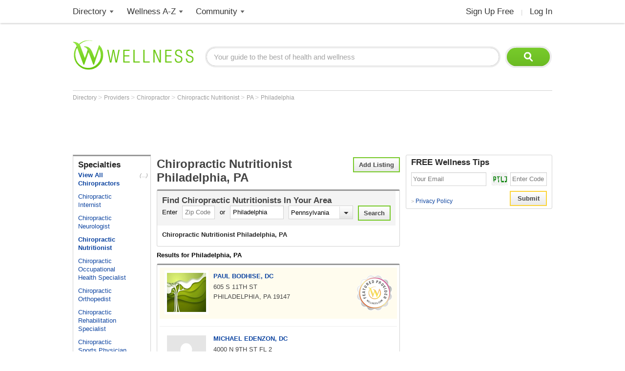

--- FILE ---
content_type: text/html; charset=utf-8
request_url: https://www.wellness.com/find/chiropractic-nutritionist/pa/philadelphia
body_size: 21657
content:

<!DOCTYPE html>
<html prefix="og: http://ogp.me/ns# profile: http://ogp.me/ns/profile#">
    <head>        
            <meta name="robots" content="index,follow" />   

        <!-- Google Tag Manager -->
        <script>(function (w, d, s, l, i) {
        w[l] = w[l] || []; w[l].push({
        'gtm.start':
        new Date().getTime(), event: 'gtm.js'
        }); var f = d.getElementsByTagName(s)[0],
        j = d.createElement(s), dl = l != 'dataLayer' ? '&l=' + l : ''; j.async = true; j.src =
        'https://www.googletagmanager.com/gtm.js?id=' + i + dl; f.parentNode.insertBefore(j, f);
        })(window, document, 'script', 'dataLayer', 'GTM-T62ZBJJ');</script>
        <!-- End Google Tag Manager -->

        
<link rel="stylesheet" type="text/css" href="/fonts/font-awesome.css" />

<link rel="stylesheet" type="text/css" href="//d2x0atfi55wmqs.cloudfront.net/content/css/cache/bundled-773F847795F2BEF90716DEB2CEB96591.css" />
        
    <title>Chiropractic Nutritionist Philadelphia, PA</title>
    <script type="application/ld+json">
{
  "@type": "BreadcrumbList",
  "itemListElement": [
    {
      "@type": "ListItem",
      "position": 1,
      "name": "Directory",
      "item": "https://www.wellness.com/directory"
    },
    {
      "@type": "ListItem",
      "position": 2,
      "name": "Providers",
      "item": "https://www.wellness.com/find"
    },
    {
      "@type": "ListItem",
      "position": 3,
      "name": "Chiropractor",
      "item": "https://www.wellness.com/find/chiropractor"
    },
    {
      "@type": "ListItem",
      "position": 4,
      "name": "Chiropractic Nutritionist",
      "item": "https://www.wellness.com/find/chiropractic-nutritionist"
    }
  ],
  "@context": "https://schema.org"
}
</script>

<script type="application/ld+json">
{
  "@type": "LocalBusiness",
  "name": "PAUL BODHISE, DC",
  "telephone": "(215) 592-0882",
  "image": "https://www.wellness.com/content/images/generic_male.gif",
  "url": "https://www.wellness.com/dir/6158566/chiropractic-nutritionist/paul-bodhise-dc/philadelphia/pa",
  "address": {
    "@type": "PostalAddress",
    "streetAddress": "605 S 11TH ST",
    "addressLocality": "PHILADELPHIA",
    "addressRegion": "PA",
    "postalCode": "19147",
    "addressCountry": "US"
  },
  "description": "PAUL BODHISE, DC practices as a  Chiropractic Nutritionist in PHILADELPHIA, PA.",
  "priceRange": "$",
  "@context": "https://schema.org"
}
</script>
<script type="application/ld+json">
{
  "@type": "LocalBusiness",
  "name": "MICHAEL EDENZON, DC",
  "telephone": "(215) 225-1500",
  "image": "https://www.wellness.com/content/images/generic_male.gif",
  "url": "https://www.wellness.com/dir/6160928/chiropractic-nutritionist/michael-edenzon-dc/philadelphia/pa",
  "address": {
    "@type": "PostalAddress",
    "streetAddress": "4000 N 9TH ST FL 2",
    "addressLocality": "PHILADELPHIA",
    "addressRegion": "PA",
    "postalCode": "19140",
    "addressCountry": "US"
  },
  "description": "MICHAEL EDENZON, DC practices as a  Chiropractic Nutritionist in PHILADELPHIA, PA.",
  "priceRange": "$",
  "@context": "https://schema.org"
}
</script>
<script type="application/ld+json">
{
  "@type": "LocalBusiness",
  "name": "SPINE AND NUTRITION LLC",
  "telephone": "(724) 208-5509",
  "image": "https://www.wellness.com/content/images/generic_male.gif",
  "url": "https://www.wellness.com/dir/6184560/chiropractic-nutritionist/spine-and-nutrition-llc/philadelphia/pa",
  "address": {
    "@type": "PostalAddress",
    "streetAddress": "15 W HIGHLAND AVE",
    "addressLocality": "PHILADELPHIA",
    "addressRegion": "PA",
    "postalCode": "19118",
    "addressCountry": "US"
  },
  "description": "SPINE AND NUTRITION LLC is a Chiropractic Nutritionist facility at 15 W HIGHLAND AVE in PHILADELPHIA, PA.",
  "priceRange": "$",
  "@context": "https://schema.org"
}
</script>
<script type="application/ld+json">
{
  "@type": "LocalBusiness",
  "name": "KIM YOO, DC",
  "telephone": "(215) 782-3135",
  "image": "https://www.wellness.com/content/images/generic_male.gif",
  "url": "https://www.wellness.com/dir/6154364/chiropractic-nutritionist/kim-yoo-dc/melrose-park/pa",
  "address": {
    "@type": "PostalAddress",
    "streetAddress": "1135 W CHELTENHAM AVE #1",
    "addressLocality": "MELROSE PARK",
    "addressRegion": "PA",
    "postalCode": "19027",
    "addressCountry": "US"
  },
  "description": "KIM YOO, DC practices as a  Chiropractic Nutritionist in MELROSE PARK, PA.",
  "priceRange": "$",
  "@context": "https://schema.org"
}
</script>
<script type="application/ld+json">
{
  "@type": "LocalBusiness",
  "name": "CARA HILLWIG, DC",
  "telephone": "(215) 923-2448",
  "image": "https://www.wellness.com/content/images/generic_male.gif",
  "url": "https://www.wellness.com/dir/1754759/chiropractic-nutritionist/cara-hillwig-dc/bryn-mawr/pa",
  "address": {
    "@type": "PostalAddress",
    "streetAddress": "234 S BRYN MAWR AVE SUITE 100",
    "addressLocality": "BRYN MAWR",
    "addressRegion": "PA",
    "postalCode": "19010",
    "addressCountry": "US"
  },
  "description": "CARA HILLWIG, DC practices as a  Chiropractic Nutritionist in BRYN MAWR, PA.",
  "priceRange": "$",
  "@context": "https://schema.org"
}
</script>
<script type="application/ld+json">
{
  "@type": "LocalBusiness",
  "name": "GEORGE ZABRECKY, D.C.",
  "telephone": "(610) 616-2500",
  "image": "https://s3.amazonaws.com/static.wellness.com/Provider.6167369.806d2efc3b8c16024acd0f71fdf75c18.square80.jpg",
  "url": "https://www.wellness.com/dir/6167369/chiropractic-nutritionist/george-zabrecky-d-c/villanova/pa",
  "address": {
    "@type": "PostalAddress",
    "streetAddress": "789 E Lancaster Avenue Suite 230",
    "addressLocality": "Villanova",
    "addressRegion": "PA",
    "postalCode": "19085",
    "addressCountry": "US"
  },
  "description": "Our Mission At the Zabrecky Institute of Biomedicine, state of the art diagnostics and treatments are our absolute st...",
  "priceRange": "$",
  "@context": "https://schema.org"
}
</script>
<script type="application/ld+json">
{
  "@type": "LocalBusiness",
  "name": "WILLIAM KIM, D.C.",
  "telephone": "(610) 874-8418",
  "image": "https://www.wellness.com/content/images/generic_male.gif",
  "url": "https://www.wellness.com/dir/6168166/chiropractor/pa/brookhaven/william-kim-dc",
  "address": {
    "@type": "PostalAddress",
    "streetAddress": "3411 EDGMONT AVE",
    "addressLocality": "BROOKHAVEN",
    "addressRegion": "PA",
    "postalCode": "19015",
    "addressCountry": "US"
  },
  "description": "WILLIAM KIM, D.C. practices as a  Chiropractor in BROOKHAVEN, PA.",
  "priceRange": "$",
  "@context": "https://schema.org"
}
</script>
<script type="application/ld+json">
{
  "@type": "LocalBusiness",
  "name": "Liebman Wellness Center",
  "telephone": "(856) 596-3000",
  "image": "https://s3.amazonaws.com/static.wellness.com/Provider.6028044.square80.png",
  "url": "https://www.wellness.com/dir/6028044/chiropractor/nj/marlton/jesse-liebman-liebman-wellness-center-owner",
  "address": {
    "@type": "PostalAddress",
    "streetAddress": "100 West Old Marlton Pike",
    "addressLocality": "Marlton",
    "addressRegion": "NJ",
    "postalCode": "08053",
    "addressCountry": "US"
  },
  "description": "Dr. Jesse Liebman, DC, founded Liebman Wellness Center in 1992 – bringing first class chiropractic and wellness care ...",
  "priceRange": "$",
  "@context": "https://schema.org"
}
</script>
<script type="application/ld+json">
{
  "@type": "LocalBusiness",
  "name": "DR JESSE LIEBMAN CHIROPRACTIC PHYSICIAN LLC",
  "telephone": "(856) 596-3000",
  "image": "https://www.wellness.com/content/images/generic_male.gif",
  "url": "https://www.wellness.com/dir/6164180/chiropractic-nutritionist/dr-jesse-liebman-chiropractic-physician-llc/marlton/nj",
  "address": {
    "@type": "PostalAddress",
    "streetAddress": "100 OLD MARLTON PIKE W",
    "addressLocality": "MARLTON",
    "addressRegion": "NJ",
    "postalCode": "8053",
    "addressCountry": "US"
  },
  "description": "DR JESSE LIEBMAN CHIROPRACTIC PHYSICIAN LLC is a Chiropractic Nutritionist facility at 100 OLD MARLTON PIKE W in MARL...",
  "priceRange": "$",
  "@context": "https://schema.org"
}
</script>
<script type="application/ld+json">
{
  "@type": "LocalBusiness",
  "name": "Rittenhouse Spine & Wellness Center",
  "telephone": "(267) 614-3725",
  "image": "https://s3.amazonaws.com/static.wellness.com/Provider.458802.d808d412e8a299ae7fa009609f6b9168.square80.png",
  "url": "https://www.wellness.com/dir/458802/chiropractor/pa/spring-house/dr-andrew-rittenhouse-rittenhouse-spine--wellness-center-dc",
  "address": {
    "@type": "PostalAddress",
    "streetAddress": "1018 North Bethlehem pike Suite 1-A",
    "addressLocality": "Spring House",
    "addressRegion": "PA",
    "postalCode": "19477",
    "addressCountry": "US"
  },
  "description": "At Rittenhouse Spine & Wellness Center we believe that health is the greatest wealth and we achieve this through a de...",
  "priceRange": "$",
  "@context": "https://schema.org"
}
</script>
<script type="application/ld+json">
{
  "@type": "LocalBusiness",
  "name": "CHRISTINE VOSSELER, DC",
  "telephone": "(215) 357-4242",
  "image": "https://www.wellness.com/content/images/generic_male.gif",
  "url": "https://www.wellness.com/dir/1189954/chiropractic-nutritionist/christine-vosseler-dc/churchville/pa",
  "address": {
    "@type": "PostalAddress",
    "streetAddress": "1860 BRISTOL RD",
    "addressLocality": "CHURCHVILLE",
    "addressRegion": "PA",
    "postalCode": "18966",
    "addressCountry": "US"
  },
  "description": "CHRISTINE VOSSELER, DC practices as a  Chiropractic Nutritionist in CHURCHVILLE, PA.",
  "priceRange": "$",
  "@context": "https://schema.org"
}
</script>
<script type="application/ld+json">
{
  "@type": "LocalBusiness",
  "name": "ACCUTRITION NUTRITIONAL CONSULTANTS, INC",
  "telephone": "(609) 654-7500",
  "image": "https://www.wellness.com/content/images/generic_male.gif",
  "url": "https://www.wellness.com/dir/6180395/chiropractic-nutritionist/accutrition-nutritional-consultants-inc/medford/nj",
  "address": {
    "@type": "PostalAddress",
    "streetAddress": "99 TAUNTON RD SUITE 103",
    "addressLocality": "MEDFORD",
    "addressRegion": "NJ",
    "postalCode": "8055",
    "addressCountry": "US"
  },
  "description": "ACCUTRITION NUTRITIONAL CONSULTANTS, INC is a Chiropractic Nutritionist facility at 99 TAUNTON RD SUITE 103 in MEDFOR...",
  "priceRange": "$",
  "@context": "https://schema.org"
}
</script>
<script type="application/ld+json">
{
  "@type": "LocalBusiness",
  "name": "HealthSource of Sicklerville",
  "telephone": "(856) 782-2077",
  "image": "https://s3.amazonaws.com/static.wellness.com/Provider.1999976.349dbccdb43e6f555f60ecc9978b83bd.square80.png",
  "url": "https://www.wellness.com/dir/1999976/chiropractor/nj/sicklerville/ronald-martin-healthsource-of-sicklerville-dc",
  "address": {
    "@type": "PostalAddress",
    "streetAddress": "817 Erial-New Brooklyn Rd",
    "addressLocality": "Sicklerville",
    "addressRegion": "NJ",
    "postalCode": "08081",
    "addressCountry": "US"
  },
  "description": "Dr. Ronald Martin D.C and Dr. Raj Dalal- Chiropractor and Physical therapist who care a great deal about patients get...",
  "priceRange": "$",
  "@context": "https://schema.org"
}
</script>
<script type="application/ld+json">
{
  "@type": "LocalBusiness",
  "name": "BOND CHIROPRACTIC CENTER, PC",
  "telephone": "(610) 640-4440",
  "image": "https://www.wellness.com/content/images/generic_male.gif",
  "url": "https://www.wellness.com/dir/1195893/chiropractor/pa/frazer/laura-bond-bond-chiropractic-center-pc-office-manager",
  "address": {
    "@type": "PostalAddress",
    "streetAddress": "480 LANCASTER AVE",
    "addressLocality": "FRAZER",
    "addressRegion": "PA",
    "postalCode": "19355",
    "addressCountry": "US"
  },
  "description": "For the last 28 years we have been serving the Malvern/Frazer area and surrounding areas with our full Service chirop...",
  "priceRange": "$",
  "@context": "https://schema.org"
}
</script>
<script type="application/ld+json">
{
  "@type": "Physician",
  "name": "INTEGRATED HEALTH AND WELLNESS CENTER, P.C.",
  "image": "https://www.wellness.com/content/images/generic_male.gif",
  "url": "https://www.wellness.com/dir/1828383/family-doctor/pa/exton/paul-barone-integrated-health-and-wellness-center-pc-do",
  "address": {
    "@type": "PostalAddress",
    "streetAddress": "855 SPRINGDALE DR SUITE 120",
    "addressLocality": "EXTON",
    "addressRegion": "PA",
    "postalCode": "19341",
    "addressCountry": "US"
  },
  "description": "Paul Barone, D.O. practices as a  Family Doctor in EXTON, PA.",
  "priceRange": "$",
  "@context": "https://schema.org"
}
</script>
<script type="application/ld+json">
{
  "@type": "LocalBusiness",
  "name": "DAVID LEH, D.C.",
  "telephone": "(215) 493-1355",
  "image": "https://www.wellness.com/content/images/generic_male.gif",
  "url": "https://www.wellness.com/dir/458967/chiropractic-nutritionist/david-leh-d-c/yardley/pa",
  "address": {
    "@type": "PostalAddress",
    "streetAddress": "1500 YARDLEY NEWTOWN RD",
    "addressLocality": "YARDLEY",
    "addressRegion": "PA",
    "postalCode": "19067",
    "addressCountry": "US"
  },
  "description": "DAVID LEH, D.C. practices as a  Chiropractic Nutritionist in YARDLEY, PA.",
  "priceRange": "$",
  "@context": "https://schema.org"
}
</script>

   

    <meta property="og:title" content="Chiropractic Nutritionist Philadelphia, PA" />
    <meta property="og:image" content="http://d2x0atfi55wmqs.cloudfront.net/content/images/www/default-200x200.gif" />
    <meta property="og:url" content="https://www.wellness.com/find/chiropractic-nutritionist/pa/philadelphia" />

    <link rel="canonical" href="https://www.wellness.com/find/chiropractic-nutritionist/pa/philadelphia" />    



    <link rel="alternate" type="application/rss+xml" 
        title="Chiropractic Nutritionist in Philadelphia, Pennsylvania" 
        href="https://www.wellness.com/find/chiropractic-nutritionist/pa/philadelphia?contentType=rss" />
    <link rel="alternate" type="application/atom+xml" 
        title="Chiropractic Nutritionist in Philadelphia, Pennsylvania" 
        href="https://www.wellness.com/find/chiropractic-nutritionist/pa/philadelphia?contentType=atom" />
           

        
        <link rel="shortcut icon" href="//d2x0atfi55wmqs.cloudfront.net/content/images/www/wellnessfavicon.ico" type="image/x-icon" />
    </head>

    <body>

        <!-- Google Tag Manager (noscript) -->
        <noscript><iframe src="https://www.googletagmanager.com/ns.html?id=GTM-T62ZBJJ"
        height="0" width="0" style="display:none;visibility:hidden"></iframe></noscript>
        <!-- End Google Tag Manager (noscript) -->

        <div class="background-container"></div>
        <div id="container-block">
            <div id="header-block">    <ul class="main-nav">
	    <li class="main-nav-li"><a title="Wellness Directory" href="/find" class="main-level-link">Directory</a>
			<ul class="professionals sub-nav-ul">
				<li class="professionals-sub sub-nav-li">
                    <span class="professionals-caret nav-caret"></span>
                    <div class="menu-col">
                        <b>Specialists</b>
                        <a title="Cardiology" href="/find/cardiologist">Cardiologists</a>
                        <a title="Chiropractor" href="/find/chiropractor">Chiropractors</a>
                        <a title="Dermatologists" href="/find/dermatologist">Dermatologists</a>
                        <a title="ENT, Otolaryngologist" href="/find/ent%20otolaryngologist">ENT Doctors</a>
				        <a title="Optometrist, Ophthalmologist" href="/find/eye%20care">Eye Doctors</a>
                        <a title="Family Medicine" href="/find/family%20doctor">Family Doctors</a>
                    </div>
                    <div class="menu-col narrow-col">
                        <div class="get-listed-top-container">
                            <a href="/docs/12761/wellness-provider-program" class="get-listed-link"><span class="get-listed-action"><span>Get Listed</span><span class="double-arrow">&#187;</span></span></a>
                        </div>
                        <a title="Internal Medicine" href="/find/internist">Internists</a>
                        <a title="Massage Therapy" href="/find/massage%20therapist">Massage</a>
                        <a title="Naturopaths" href="/find/naturopathic%20doctor">Naturopaths</a>
                        <a title="Obstetrician, Gynecologist" href="/find/obgyn">OBGYN</a>
                        <a title="Oncology, Cancer" href="/find/oncologist">Oncologists</a>
                        <a title="Pediatrics" href="/find/pediatrician">Pediatricians</a>
                    </div>
                    <div class="menu-col wide-col">
                        <div class="menu-spacer"></div>
				        <a title="Physical Therapist" href="/find/physical-therapist">Physical Therapists</a>
                        <a title="Podiatry" href="/find/podiatrist">Podiatrists</a>
                        <a title="Surgery" href="/find/surgeon">Surgeons</a>
                        <a title="Urology" href="/find/urologist">Urologists</a>
                        <a title="Search by Name" href="/dir/search">Search by Name</a>
                        <strong><a title="All Doctors" href="/find/">More Specialists <span class="more-caret">> </span></a></strong>
                    </div>
                    <div class="menu-col">
                        <b>Healthy Living</b>
                        <a title="Dietitian, Nutritionist" href="/find/dietitian-nutritionist">Dietitians</a>
                        <a title="Gym, Health Club" href="/find/fitness">Fitness</a>
                        <a title="Health Food" href="/find/health%20and%20diet%20food">Health Food</a>
				        <a title="Hair Salon, Nail Salon" href="/find/salon">Salons</a>
				        <a title="Day Spa, Med Spa" href="/find/spa">Spas</a>
                        <a title="Yoga Instructor, Yoga Class" href="/find/yoga%20teacher">Yoga</a>
                    </div>
                    <div class="menu-col">
                        <b>Dental Health</b>
                        <a title="Dentist" href="/find/dentist">Dentists</a>
                        <a title="Orthodontist" href="/find/oral%20surgeon">Oral Surgeons</a>
                        <a title="Orthodontist" href="/find/orthodontist">Orthodontists</a>
                    </div>
                    <div class="provider-a-z">
                        <div class="alphabetical-providers">
    <b>Providers A-Z</b>

            <a href="/dir/alphabetical-index/symbol" class="alphabet-letter symbols">#</a>       
            <a href="/dir/alphabetical-index/a" class="alphabet-letter a">A</a>       
            <a href="/dir/alphabetical-index/b" class="alphabet-letter b">B</a>       
            <a href="/dir/alphabetical-index/c" class="alphabet-letter c">C</a>       
            <a href="/dir/alphabetical-index/d" class="alphabet-letter d">D</a>       
            <a href="/dir/alphabetical-index/e" class="alphabet-letter e">E</a>       
            <a href="/dir/alphabetical-index/f" class="alphabet-letter f">F</a>       
            <a href="/dir/alphabetical-index/g" class="alphabet-letter g">G</a>       
            <a href="/dir/alphabetical-index/h" class="alphabet-letter h">H</a>       
            <a href="/dir/alphabetical-index/i" class="alphabet-letter i">I</a>       
            <a href="/dir/alphabetical-index/j" class="alphabet-letter j">J</a>       
            <a href="/dir/alphabetical-index/k" class="alphabet-letter k">K</a>       
            <a href="/dir/alphabetical-index/l" class="alphabet-letter l">L</a>       
            <a href="/dir/alphabetical-index/m" class="alphabet-letter m">M</a>       
            <a href="/dir/alphabetical-index/n" class="alphabet-letter n">N</a>       
            <a href="/dir/alphabetical-index/o" class="alphabet-letter o">O</a>       
            <a href="/dir/alphabetical-index/p" class="alphabet-letter p">P</a>       
            <a href="/dir/alphabetical-index/q" class="alphabet-letter q">Q</a>       
            <a href="/dir/alphabetical-index/r" class="alphabet-letter r">R</a>       
            <a href="/dir/alphabetical-index/s" class="alphabet-letter s">S</a>       
            <a href="/dir/alphabetical-index/t" class="alphabet-letter t">T</a>       
            <a href="/dir/alphabetical-index/u" class="alphabet-letter u">U</a>       
            <a href="/dir/alphabetical-index/v" class="alphabet-letter v">V</a>       
            <a href="/dir/alphabetical-index/w" class="alphabet-letter w">W</a>       
            <a href="/dir/alphabetical-index/x" class="alphabet-letter x">X</a>       
            <a href="/dir/alphabetical-index/y" class="alphabet-letter y">Y</a>       
            <a href="/dir/alphabetical-index/z" class="alphabet-letter z">Z</a>       
</div>
                    </div>   
                    <div class="menu-col">
                        <b>Mental Health</b>
                        <a title="Counselor" href="/find/counselor">Counselors</a> 
                        <a title="Psychiatrist" href="/find/psychiatrist">Psychiatrists</a> 
                        <a title="Psychologist" href="/find/psychologist">Psychologists</a> 
                    </div>
                    <div class="menu-col">
                        <b>Senior Care</b>
                        <a title="Assisted Living" href="/find/assisted%20living%20homes">Assisted Living</a>
                        <a title="Hospice" href="/find/hospice">Hospice</a>
                        <a title="Nursing Home" href="/find/nursing%20home">Nursing Homes</a>
                    </div>
                    <div class="menu-col menu-col-last">
                        <b>Other</b>
                        <a title="Animal Hospital" href="/find/animal%20hospital">Animal Hospitals</a>
				        <a title="Hospital, Urgent Care" href="/find/hospital">Hospitals</a>
                        <a title="Medical Supplies" href="/find/medical-supplies">Medical Supplies</a>
				        <a title="Pharmacy" href="/find/pharmacy">Pharmacies</a>
                        <a title="Veterinarians" href="/find/veterinarians">Veterinarians</a>
                    </div>
                </li>
			</ul>
		</li>
        <li class="main-nav-li wellness-az"><a title="Wellness A-Z" href="/reference" class="main-level-link">Wellness A-Z</a>
			<ul class="wellness-extras sub-nav-ul">
				<li class="wellness-extras-sub sub-nav-li">
                    <span class="wellness-extras-caret nav-caret"></span>
                    <div>
                        <div class="menu-col more-space short">
                            <b>Health</b>
                            <a title="Allergies" href="/reference/allergies">Allergies</a>
				            <a title="Conditions" href="/reference/conditions">Conditions</a>
                            <a title="Diagnostics" href="/reference/diagnostics">Diagnostics</a>
				            <a title="Therapies" href="/reference/therapies">Therapies</a>
                        </div>
                        <div class="menu-col more-space short">
                            <b>Lifestyle</b>
				            <a title="Beauty" href="/reference/beauty">Beauty</a>
                            <a title="Diet" href="/reference/diet">Diet</a>
				            <a title="Fitness" href="/reference/fitness">Fitness</a>
				            <a title="Health and Wellness" href="/reference/health-and-wellness">Health</a>
                        </div>
                        <div class="menu-col more-space short">
                            <b>Nutrition</b>
				            <a title="Food" href="/reference/food">Food</a>
                            <a title="Herbs" href="/reference/herb">Herbs</a>
                            <a title="Recipes" href="/recipes">Recipes</a>
				            <a title="Vitamins" href="/reference/vitamins">Vitamins</a>
				        </div>
                        <div class="menu-col more-space">
                            <b>Wellness Features</b>
				            <a title="What is Wellness?" href="/what-is-wellness">What Is Wellness?</a>
				            <a title="News" href="/news/health-and-wellness-news">Wellness News</a>
				            <a title="Featured Articles" href="/featured">Featured Articles</a>
                        </div>
                        <div class="menu-col more-space">
                            <b>Wellness Extras</b>
                            <a title="Discount Health Benefits" href="/docs/14821/discount-health-benefit-cards">Discount Health Benefits</a>
                            <a title="Product Sponsors" href="/reference/products">Product Sponsors</a>
                        </div>
                        <div class="menu-col more-space">
                            <b>Insurance</b>
                            <a title="Health Insurance" href="/find/health%20insurance">Health Insurance</a>
                            <a title="Life Insurance" href="/find/life%20insurance">Life Insurance</a>
                        </div>
                    </div>
                </li>
			</ul>
		</li>
        <li class="main-nav-li"><a title="Member Community" href="/users" class="main-level-link">Community</a>
	    	<ul class="community sub-nav-ul">
				<li class="community-sub sub-nav-li">
                    <span class="community-caret nav-caret"></span>
                    <div>
                        <div class="menu-col more-space">
                            <b>Interact</b>
                            <a title="Wellness Blogs" href="/blog">Blogs</a>
	        	            <a title="Wellness Goals" href="/goals">Goals</a>
                            <a title="Wellness Members" href="/users">Members</a>
				            <a title="Wellness Podcasts" href="/podcast">Podcasts</a>
                        </div>
                        <div class="menu-col more-space">
                            <b>Contribute</b>
                            <a title="Write for Wellness" href="/docs/13254841/write-for-wellness-com">Write For Us</a>
                            <a title="Get Listed" href="/docs/12761/wellness-provider-program">List Your Business</a>
                            <a title="Publishing Rules" href="/docs/11327/wellness-com-publishing-rules">Publishing Rules</a>
                            <a title="Create an Account" href="/secure/register">Join</a>
                        </div>
                        <div class="menu-col more-space">
                            <b>Featured Contributors</b>
                            <a title="Wellness Members" href="/docs/13254881/wellness-com-featured-authors">Featured Authors</a>
				            <a title="Wellness Experts" href="/dir/featured">Featured Providers</a>
				         </div>
                        <div class="menu-col more-space">
                            <b>Horoscopes</b>
                            <a href="https://www.soulvibe.com/horoscopes/" title="Daily Horoscope">Daily Horoscope</a>
                        </div>
                    </div>
                </li>
            </ul>
		</li>
        <li class="main-nav-li shop"></li>
        <li class="main-nav-li social-icons">
            <div class="social-container">
                <div id="fb-root"></div><div class="fb-like-icon"><div class="fb-like" data-href="https://www.facebook.com/wellness.com" data-width="100" data-layout="button_count" data-action="like" data-show-faces="false" data-share="false"></div></div>
            </div>
        </li>
        <li class="main-nav-li my-account-li no-caret">
            <div class="my-account-container">
                <a href="/user/dashboard" class="main-level-link">
                    <span class="user-name-container-block">
                        <span class="user-name-container"></span>
                        <span class="user-name-caret"></span>
                    </span>
                </a>
            </div>
			<ul class="my-account-ul sub-nav-ul">
                <li class="my-account-sub sub-nav-li">
                    <span class="my-account-caret nav-caret"></span>
                    <div class="my-account-menu"></div>
                </li>
            </ul>
        </li>
        <li class="main-nav-li join-login logout">
             <a href="/secure/register" class="main-level-link">Sign Up Free</a><span class="header-divider">|</span><a rel="nofollow" href="/secure/login" class="main-level-link">Log In</a>
        </li>
	</ul>
    <a href="/" class="logo"><img src="//d2x0atfi55wmqs.cloudfront.net/content/images/spacer.gif" alt="Wellness" title="Wellness" /></a>
    <div class="header-search">
        <form id="search" class="search" action="/search">
            <input type="text" class="search-box" onfocus="if(this.value=='Your guide to the best of health and wellness') this.value='';" onblur="if(this.value=='') this.value='Your guide to the best of health and wellness';" id="q_base" name="q" value="Your guide to the best of health and wellness">
            <input type="image" class="search-button" alt="Search" src="//d2x0atfi55wmqs.cloudfront.net/content/images/spacer.gif" />
        </form>
	</div>
</div>
            <div id="marquee-block">


    
<div class="breadcrumbs">


        <a class="breadcrumb-link" title="Directory" href="/directory"  title="Directory">
            Directory
            <link href="/directory" />
        </a>
            > 
        <a class="breadcrumb-link" title="Providers" href="/find"  title="Providers">
            Providers
            <link href="/find" />
        </a>
            > 
        <a class="breadcrumb-link" title="Chiropractor" href="/find/chiropractor"  title="Chiropractor">
            Chiropractor
            <link href="/find/chiropractor" />
        </a>
            > 
        <a class="breadcrumb-link" title="Chiropractic Nutritionist" href="/find/chiropractic-nutritionist"  title="Chiropractic Nutritionist">
            Chiropractic Nutritionist
            <link href="/find/chiropractic-nutritionist" />
        </a>
            > 
        <a class="breadcrumb-link" title="PA" href="/find/chiropractic-nutritionist/pa"  title="Chiropractic Nutritionists in PA">
            PA
            <link href="/find/chiropractic-nutritionist/pa" />
        </a>
            > 
        <a class="breadcrumb-link" title="Philadelphia" href="/find/chiropractic-nutritionist/pa/philadelphia"  title="Chiropractic Nutritionists in Philadelphia, PA">
            Philadelphia
            <link href="/find/chiropractic-nutritionist/pa/philadelphia" />
        </a>
</div>
    
        <div class="marquee-ad">
            <div class="marquee-728">
    <script async src="//pagead2.googlesyndication.com/pagead/js/adsbygoogle.js"></script>
    <!-- !Find (top) 728x90 -->
    <ins class="adsbygoogle"
         style="display:inline-block;width:728px;height:90px"
         data-ad-client="ca-pub-2540724769578549"
         data-ad-slot="6168605621"></ins>
    <script>
        (adsbygoogle = window.adsbygoogle || []).push({});
    </script>

</div>
<div class="clear"></div>

        </div>
            </div>
            <div class="clear"></div>
            <div id="threecol-left-block">

    
    


    <div class="item-container left-container findnearby-box">
        <h2>Specialties</h2>
		<div class="sub-category-container">
            <div class="sub-category-line">  
                <a class="sub-category-a selected"  href="/find/chiropractor/pa/philadelphia" 
                title="Chiropractors in 
                    Philadelphia, 
                    PA">
                View All Chiropractors</a>
                
                    <span class="subcat-nearby-count">(...)</span>
            </div>
            <div class="clear"></div>
                        <div class="sub-category-line">      
                            <a class="sub-category-a " href="/find/chiropractic-internist/pa/philadelphia" 
                            title="Chiropractic Internists in Philadelphia, PA">
                            Chiropractic Internist</a>
                            <span class="subcat-nearby-count">
                            </span>
                        </div>    
                        <div class="clear"></div>
                        <div class="sub-category-line">      
                            <a class="sub-category-a " href="/find/chiropractic-neurologist/pa/philadelphia" 
                            title="Chiropractic Neurologists in Philadelphia, PA">
                            Chiropractic Neurologist</a>
                            <span class="subcat-nearby-count">
                            </span>
                        </div>    
                        <div class="clear"></div>
                        <div class="sub-category-line">      
                            <a class="sub-category-a  selected" href="/find/chiropractic-nutritionist/pa/philadelphia" 
                            title="Chiropractic Nutritionists in Philadelphia, PA">
                            Chiropractic Nutritionist</a>
                            <span class="subcat-nearby-count">
                            </span>
                        </div>    
                        <div class="clear"></div>
                        <div class="sub-category-line">      
                            <a class="sub-category-a " href="/find/chiropractic-occupational-health-specialist/pa/philadelphia" 
                            title="Chiropractic Occupational Health Specialists in Philadelphia, PA">
                            Chiropractic Occupational Health Specialist</a>
                            <span class="subcat-nearby-count">
                            </span>
                        </div>    
                        <div class="clear"></div>
                        <div class="sub-category-line">      
                            <a class="sub-category-a " href="/find/chiropractic-orthopedist/pa/philadelphia" 
                            title="Chiropractic Orthopedists in Philadelphia, PA">
                            Chiropractic Orthopedist</a>
                            <span class="subcat-nearby-count">
                            </span>
                        </div>    
                        <div class="clear"></div>
                        <div class="sub-category-line">      
                            <a class="sub-category-a " href="/find/chiropractic-rehabilitation-specialist/pa/philadelphia" 
                            title="Chiropractic Rehabilitation Specialists in Philadelphia, PA">
                            Chiropractic Rehabilitation Specialist</a>
                            <span class="subcat-nearby-count">
                            </span>
                        </div>    
                        <div class="clear"></div>
                        <div class="sub-category-line">      
                            <a class="sub-category-a " href="/find/chiropractic-sports-physician/pa/philadelphia" 
                            title="Chiropractic Sports Physicians in Philadelphia, PA">
                            Chiropractic Sports Physician</a>
                            <span class="subcat-nearby-count">
                            </span>
                        </div>    
                        <div class="clear"></div>
        </div>
        <div class="clear"></div>
    </div>


    
    <div class="item-container left-container findnearby-box">
	    <h2>Nearby Cities</h2>
            <div>
                <a class="nearby-a" href="/find/chiropractic-nutritionist/pa/melrose-park" 
                title="Chiropractic Nutritionists in 
                Melrose Park, PA">
                Melrose Park</a>
                
                    <span class="nearby-miles">(7.75 mi)</span>
            </div>
            <div>
                <a class="nearby-a" href="/find/chiropractic-nutritionist/pa/bryn-mawr" 
                title="Chiropractic Nutritionists in 
                Bryn Mawr, PA">
                Bryn Mawr</a>
                
                    <span class="nearby-miles">(8.79 mi)</span>
            </div>
            <div>
                <a class="nearby-a" href="/find/chiropractic-nutritionist/pa/brookhaven" 
                title="Chiropractic Nutritionists in 
                Brookhaven, PA">
                Brookhaven</a>
                
                    <span class="nearby-miles">(12.93 mi)</span>
            </div>
            <div>
                <a class="nearby-a" href="/find/chiropractic-nutritionist/nj/marlton" 
                title="Chiropractic Nutritionists in 
                Marlton, NJ">
                Marlton</a>
                
                    <span class="nearby-miles">(13.5 mi)</span>
            </div>
            <div>
                <a class="nearby-a" href="/find/chiropractic-nutritionist/pa/churchville" 
                title="Chiropractic Nutritionists in 
                Churchville, PA">
                Churchville</a>
                
                    <span class="nearby-miles">(17.89 mi)</span>
            </div>
        <div class="clear"></div>
    </div>
    

    
    <div class="item-container left-container findnearby-box">
	    <h2>Nearby Zip Codes</h2>
            <div>
                <a  class="nearby-a zip"  href="/find/chiropractic-nutritionist/zip-code/19147" 
                    title="Chiropractic Nutritionists in Philadelphia, PA 19147">
                    19147</a>
               
                    <span class="nearby-count">(1)</span>
                <span class="nearby-miles">(1.18 mi)</span>
            </div>
            <div class="clear"></div>
            <div>
                <a  class="nearby-a zip"  href="/find/chiropractic-nutritionist/zip-code/19140" 
                    title="Chiropractic Nutritionists in Philadelphia, PA 19140">
                    19140</a>
               
                    <span class="nearby-count">(1)</span>
                <span class="nearby-miles">(4.3 mi)</span>
            </div>
            <div class="clear"></div>
            <div>
                <a  class="nearby-a zip"  href="/find/chiropractic-nutritionist/zip-code/19027" 
                    title="Chiropractic Nutritionists in Elkins Park, PA 19027">
                    19027</a>
               
                    <span class="nearby-count">(1)</span>
                <span class="nearby-miles">(4.97 mi)</span>
            </div>
            <div class="clear"></div>
            <div>
                <a  class="nearby-a zip"  href="/find/chiropractic-nutritionist/zip-code/08065" 
                    title="Chiropractic Nutritionists in Palmyra, NJ 08065">
                    08065</a>
               
                    <span class="nearby-count">(1)</span>
                <span class="nearby-miles">(8.76 mi)</span>
            </div>
            <div class="clear"></div>
            <div>
                <a  class="nearby-a zip"  href="/find/chiropractic-nutritionist/zip-code/19118" 
                    title="Chiropractic Nutritionists in Philadelphia, PA 19118">
                    19118</a>
               
                    <span class="nearby-count">(1)</span>
                <span class="nearby-miles">(9.59 mi)</span>
            </div>
            <div class="clear"></div>
                    <span class="more-caret">> </span> <a href="/find/chiropractic-nutritionist/pa/philadelphia/zip-codes" title="Chiropractic Nutritionists in Philadelphia, PA zip codes">View More</a>
    </div>
    



<script async src="//pagead2.googlesyndication.com/pagead/js/adsbygoogle.js"></script>
<!-- !Content (left) 160x600 -->
<ins class="adsbygoogle"
     style="display:inline-block;width:160px;height:600px"
     data-ad-client="ca-pub-2540724769578549"
     data-ad-slot="5200861477"></ins>
<script>
(adsbygoogle = window.adsbygoogle || []).push({});
</script>            </div>
            <div id="threecol-main-block">


<div class="categories-cityresults-container">

    <a title="Add a Listing" rel="nofollow" class="input-button bordered add-listing" href="/docs/12761/wellness-provider-program">Add Listing</a>
    
    <h1>Chiropractic Nutritionist Philadelphia, PA</h1>

    <div class="item-container categories-search-container">
        <div class="find-doctor-container">
             
<form id="findProviderForm">
    <div class="isEnabled">
        <div class="provider-search-title">
	        Find <h2 class="provider-search-title-h2">Chiropractic Nutritionists</h2> In Your Area
        </div>
        <span class="input-text">Enter</span>
        <input type="text" class="input-box" value="" maxlength="5" placeholder="Zip Code" name="PostalCode" id="PostalCode"  />
		<span class="input-text">or</span>
        <input type="text" class="input-box" onchange="document.getElementById('PostalCode').value = '';" value="Philadelphia" placeholder="City" name="City" id="City" />
		<div class="custom-select-container state-list">
            <select id="state" name="State" class="custom-select state-list">
			    <option value="">State</option>
			    <option value="AL">Alabama</option>
			    <option value="AK">Alaska</option>
			    <option value="AZ">Arizona</option>
			    <option value="AR">Arkansas</option>
			    <option value="CA">California</option>
			    <option value="CO">Colorado</option>
			    <option value="CT">Connecticut</option>
			    <option value="DE">Delaware</option>
			    <option value="DC">Dist of Columbia</option>
			    <option value="FL">Florida</option>
			    <option value="GA">Georgia</option>
			    <option value="HI">Hawaii</option>
			    <option value="ID">Idaho</option>
			    <option value="IL">Illinois</option>
			    <option value="IN">Indiana</option>
			    <option value="IA">Iowa</option>
			    <option value="KS">Kansas</option>
			    <option value="KY">Kentucky</option>
			    <option value="LA">Louisiana</option>
			    <option value="ME">Maine</option>
			    <option value="MD">Maryland</option>
			    <option value="MA">Massachusetts</option>
			    <option value="MI">Michigan</option>
			    <option value="MN">Minnesota</option>
			    <option value="MS">Mississippi</option>
			    <option value="MO">Missouri</option>
			    <option value="MT">Montana</option>
			    <option value="NE">Nebraska</option>
			    <option value="NV">Nevada</option>
			    <option value="NH">New Hampshire</option>
			    <option value="NJ">New Jersey</option>
			    <option value="NM">New Mexico</option>
			    <option value="NY">New York</option>
			    <option value="NC">North Carolina</option>
			    <option value="ND">North Dakota</option>
			    <option value="OH">Ohio</option>
			    <option value="OK">Oklahoma</option>
			    <option value="OR">Oregon</option>
			    <option value="PA">Pennsylvania</option>
			    <option value="RI">Rhode Island</option>
			    <option value="SC">South Carolina</option>
			    <option value="SD">South Dakota</option>
			    <option value="TN">Tennessee</option>
			    <option value="TX">Texas</option>
			    <option value="UT">Utah</option>
			    <option value="VT">Vermont</option>
			    <option value="VA">Virginia</option>
			    <option value="WA">Washington</option>
			    <option value="WV">West Virginia</option>
			    <option value="WI">Wisconsin</option>
			    <option value="WY">Wyoming</option>
		    </select>
        </div>
		<input id="findProviderFormSubmitButton" type="submit" value="Search" class="submit input-button bordered"/>
	</div>
    <div class="clear"></div>
</form>       
<script type="text/javascript">
    var findProviderForm = document.getElementById('findProviderForm');

    for (var i = 0; i < findProviderForm.elements['State'].options.length; i++) {
        if (findProviderForm.elements['State'].options[i].value == 'PA')
            findProviderForm.elements['State'].options.selectedIndex = i;
    }

    findProviderForm.onsubmit = function () {
        var locationCityTemplate = '/find/chiropractic-nutritionist/state/city';
        var locationPostalCodeTemplate = '/find/chiropractic-nutritionist/zip-code/postalcode';

        var postalCode = findProviderForm.elements['PostalCode'].value.toLowerCase();
        var city = findProviderForm.elements['City'].value.toLowerCase();
        var state = findProviderForm.elements['State'].options[findProviderForm.elements['State'].options.selectedIndex].value.toLowerCase();

        if (postalCode != '') {
            location.href = locationPostalCodeTemplate.replace('postalcode', postalCode);
            return false;
        }

        if (state != '' && city != '') {
            location.href = locationCityTemplate
                .replace('state', state)
                .replace('city', city);
            return false;
        }

        return false;
    };
</script>
        </div>
        <div class="categories-text-container">
            <h3>Chiropractic Nutritionist Philadelphia, PA</h3>
            <span class="cat-description"></span>
        </div>
    </div>
    <h4 class="categories-results-title">Results for Philadelphia, PA</h4>


    <div class="bordered-container 
                    no-pagination-border 
">

            <ul class="categories-list">

<li class="basic find-item-li" onClick="parent.location='/dir/6158566/chiropractic-nutritionist/paul-bodhise-dc/philadelphia/pa'">
    <div class="basic-container">
        <div class="find-photo-column user-image-80 genericMale ">
                <img src="//d2x0atfi55wmqs.cloudfront.net/content/images/spacer.gif" class="generic"  
                    alt="PAUL BODHISE, DC" 
                    title="PAUL BODHISE, DC" />

        </div>
        <div class="provider-info-column">
            <span class="featured-override-seal"></span>
                <h2><a href="/dir/6158566/chiropractic-nutritionist/paul-bodhise-dc/philadelphia/pa" class="link">PAUL BODHISE, DC</a></h2>



                <div class="address-container">
                    <span class="address">
605 S 11TH ST<br />
                                                PHILADELPHIA, PA 19147
                    </span>
                </div>
        </div>
        <div class="clear"></div>
    </div>
    <div class="line-break"></div>
</li>
<li class="basic find-item-li" onClick="parent.location='/dir/6160928/chiropractic-nutritionist/michael-edenzon-dc/philadelphia/pa'">
    <div class="basic-container">
        <div class="find-photo-column user-image-80 genericMale ">
                <img src="//d2x0atfi55wmqs.cloudfront.net/content/images/spacer.gif" class="generic"  
                    alt="MICHAEL EDENZON, DC" 
                    title="MICHAEL EDENZON, DC" />

        </div>
        <div class="provider-info-column">
            <span class="featured-override-seal"></span>
                <h2><a href="/dir/6160928/chiropractic-nutritionist/michael-edenzon-dc/philadelphia/pa" class="link">MICHAEL EDENZON, DC</a></h2>



                <div class="address-container">
                    <span class="address">
4000 N 9TH ST FL 2<br />
                                                PHILADELPHIA, PA 19140
                    </span>
                </div>
        </div>
        <div class="clear"></div>
    </div>
    <div class="line-break"></div>
</li>
<li class="basic find-item-li" onClick="parent.location='/dir/6184560/chiropractic-nutritionist/spine-and-nutrition-llc/philadelphia/pa'">
    <div class="basic-container">
        <div class="find-photo-column user-image-80 genericMale ">
                <img src="//d2x0atfi55wmqs.cloudfront.net/content/images/spacer.gif" class="generic"  
                    alt="" 
                    title="" />

        </div>
        <div class="provider-info-column">
            <span class="featured-override-seal"></span>
                    <h2><a href="/dir/6184560/chiropractic-nutritionist/spine-and-nutrition-llc/philadelphia/pa" class="link">SPINE AND NUTRITION LLC</a></h2>    



                <div class="address-container">
                    <span class="address">
15 W HIGHLAND AVE<br />
                                                PHILADELPHIA, PA 19118
                    </span>
                </div>
        </div>
        <div class="clear"></div>
    </div>
    <div class="line-break"></div>
</li>
<li class="basic find-item-li" onClick="parent.location='/dir/6154364/chiropractic-nutritionist/kim-yoo-dc/melrose-park/pa'">
    <div class="basic-container">
        <div class="find-photo-column user-image-80 genericMale ">
                <img src="//d2x0atfi55wmqs.cloudfront.net/content/images/spacer.gif" class="generic"  
                    alt="KIM YOO, DC" 
                    title="KIM YOO, DC" />

        </div>
        <div class="provider-info-column">
            <span class="featured-override-seal"></span>
                <h2><a href="/dir/6154364/chiropractic-nutritionist/kim-yoo-dc/melrose-park/pa" class="link">KIM YOO, DC</a></h2>

                <div>
                    <span class="emphasis">Distance: 7.75 mi</span>
                </div>


                <div class="address-container">
                    <span class="address">
1135 W CHELTENHAM AVE<br />
                        #1<br />
                        MELROSE PARK, PA 19027
                    </span>
                </div>
        </div>
        <div class="clear"></div>
    </div>
    <div class="line-break"></div>
</li>
<li class="basic find-item-li" onClick="parent.location='/dir/1754759/chiropractic-nutritionist/cara-hillwig-dc/bryn-mawr/pa'">
    <div class="basic-container">
        <div class="find-photo-column user-image-80 genericMale ">
                <img src="//d2x0atfi55wmqs.cloudfront.net/content/images/spacer.gif" class="generic"  
                    alt="CARA HILLWIG, DC" 
                    title="CARA HILLWIG, DC" />

                <span class="tooltips">20 Points</span>
        </div>
        <div class="provider-info-column">
            <span class="featured-override-seal"></span>
                <h2><a href="/dir/1754759/chiropractic-nutritionist/cara-hillwig-dc/bryn-mawr/pa" class="link">CARA HILLWIG, DC</a></h2>

                <div>
                    <span class="emphasis">Distance: 8.79 mi</span>
                </div>


                <div class="address-container">
                    <span class="address">
234 S BRYN MAWR AVE<br />
                        SUITE 100<br />
                        BRYN MAWR, PA 19010
                    </span>
                </div>
        </div>
        <div class="clear"></div>
    </div>
    <div class="line-break"></div>
</li>
<li class="basic find-item-li" onClick="parent.location='/dir/6167369/chiropractic-nutritionist/george-zabrecky-d-c/villanova/pa'">
    <div class="basic-container">
        <div class="find-photo-column user-image-80 genericMale custom">
                <div class="user-image-cover">
                    <img src="https://s3.amazonaws.com/static.wellness.com/Provider.6167369.806d2efc3b8c16024acd0f71fdf75c18.square80.jpg" 
                    alt="GEORGE ZABRECKY, D.C." 
                    title="GEORGE ZABRECKY, D.C." />
                </div>

                <span class="tooltips">750 Points</span>
        </div>
        <div class="provider-info-column">
            <span class="featured-override-seal"></span>
                <h2><a href="/dir/6167369/chiropractic-nutritionist/george-zabrecky-d-c/villanova/pa" class="link">GEORGE ZABRECKY, D.C.</a></h2>

                <div>
                    <span class="emphasis">Distance: 11.43 mi</span>
                </div>


                <div class="address-container">
                    <span class="address">
789 E Lancaster Avenue<br />
                        Suite 230<br />
                        Villanova, PA 19085
                    </span>
                </div>
        </div>
        <div class="clear"></div>
    </div>
    <div class="line-break"></div>
</li>
<li class="basic find-item-li" onClick="parent.location='/dir/6168166/chiropractor/pa/brookhaven/william-kim-dc'">
    <div class="basic-container">
        <div class="find-photo-column user-image-80 genericMale ">
                <img src="//d2x0atfi55wmqs.cloudfront.net/content/images/spacer.gif" class="generic"  
                    alt="WILLIAM KIM, D.C." 
                    title="WILLIAM KIM, D.C." />

        </div>
        <div class="provider-info-column">
            <span class="featured-override-seal"></span>
                <h2><a href="/dir/6168166/chiropractor/pa/brookhaven/william-kim-dc" class="link">WILLIAM KIM, D.C.</a></h2>

                <div>
                    <span class="emphasis">Distance: 12.93 mi</span>
                </div>


                <div class="address-container">
                    <span class="address">
3411 EDGMONT AVE<br />
                                                BROOKHAVEN, PA 19015
                    </span>
                </div>
        </div>
        <div class="clear"></div>
    </div>
    <div class="line-break"></div>
</li>
<li class="basic find-item-li" onClick="parent.location='/dir/6028044/chiropractor/nj/marlton/jesse-liebman-liebman-wellness-center-owner'">
    <div class="basic-container">
        <div class="find-photo-column user-image-80 genericMale custom">
                <div class="user-image-cover">
                    <img src="https://s3.amazonaws.com/static.wellness.com/Provider.6028044.square80.png" 
                    alt="Jesse Liebman, owner" 
                    title="Jesse Liebman, owner" />
                </div>

                <span class="tooltips">350 Points</span>
        </div>
        <div class="provider-info-column">
            <span class="featured-override-seal"></span>
                    <h2><a href="/dir/6028044/chiropractor/nj/marlton/jesse-liebman-liebman-wellness-center-owner" class="link">Jesse Liebman, owner</a></h2>
                    <div>Liebman Wellness Center</div>

                <div>
                    <span class="emphasis">Distance: 13.49 mi</span>
                </div>

                <div class="small trans">
                    <span class="item-rating" style="display:none;">5</span>
                </div>

                <div class="address-container">
                    <span class="address">
100 West Old Marlton Pike<br />
                                                Marlton, NJ 08053
                    </span>
                </div>
        </div>
        <div class="clear"></div>
    </div>
    <div class="line-break"></div>
</li>
<li class="basic find-item-li" onClick="parent.location='/dir/6164180/chiropractic-nutritionist/dr-jesse-liebman-chiropractic-physician-llc/marlton/nj'">
    <div class="basic-container">
        <div class="find-photo-column user-image-80 genericMale ">
                <img src="//d2x0atfi55wmqs.cloudfront.net/content/images/spacer.gif" class="generic"  
                    alt="" 
                    title="" />

                <span class="tooltips">10 Points</span>
        </div>
        <div class="provider-info-column">
            <span class="featured-override-seal"></span>
                    <h2><a href="/dir/6164180/chiropractic-nutritionist/dr-jesse-liebman-chiropractic-physician-llc/marlton/nj" class="link">DR JESSE LIEBMAN CHIROPRACTIC PHYSICIAN LLC</a></h2>    

                <div>
                    <span class="emphasis">Distance: 13.49 mi</span>
                </div>

                <div class="small trans">
                    <span class="item-rating" style="display:none;">5</span>
                </div>

                <div class="address-container">
                    <span class="address">
100 OLD MARLTON PIKE W<br />
                                                MARLTON, NJ 8053
                    </span>
                </div>
        </div>
        <div class="clear"></div>
    </div>
    <div class="line-break"></div>
</li>
<li class="basic find-item-li" onClick="parent.location='/dir/458802/chiropractor/pa/spring-house/dr-andrew-rittenhouse-rittenhouse-spine--wellness-center-dc'">
    <div class="basic-container">
        <div class="find-photo-column user-image-80 genericMale custom">
                <div class="user-image-cover">
                    <img src="https://s3.amazonaws.com/static.wellness.com/Provider.458802.d808d412e8a299ae7fa009609f6b9168.square80.png" 
                    alt="Dr. Andrew Rittenhouse, D.C." 
                    title="Dr. Andrew Rittenhouse, D.C." />
                </div>

                <span class="tooltips">330 Points</span>
        </div>
        <div class="provider-info-column">
            <span class="featured-override-seal"></span>
                    <h2><a href="/dir/458802/chiropractor/pa/spring-house/dr-andrew-rittenhouse-rittenhouse-spine--wellness-center-dc" class="link">Dr. Andrew Rittenhouse, D.C.</a></h2>
                    <div>Rittenhouse Spine & Wellness Center</div>

                <div>
                    <span class="emphasis">Distance: 16.45 mi</span>
                </div>


                <div class="address-container">
                    <span class="address">
1018 North Bethlehem pike<br />
                        Suite 1-A<br />
                        Spring House, PA 19477
                    </span>
                </div>
        </div>
        <div class="clear"></div>
    </div>
    <div class="line-break"></div>
</li>
<li class="basic find-item-li" onClick="parent.location='/dir/1189954/chiropractic-nutritionist/christine-vosseler-dc/churchville/pa'">
    <div class="basic-container">
        <div class="find-photo-column user-image-80 genericMale ">
                <img src="//d2x0atfi55wmqs.cloudfront.net/content/images/spacer.gif" class="generic"  
                    alt="CHRISTINE VOSSELER, DC" 
                    title="CHRISTINE VOSSELER, DC" />

                <span class="tooltips">20 Points</span>
        </div>
        <div class="provider-info-column">
            <span class="featured-override-seal"></span>
                <h2><a href="/dir/1189954/chiropractic-nutritionist/christine-vosseler-dc/churchville/pa" class="link">CHRISTINE VOSSELER, DC</a></h2>

                <div>
                    <span class="emphasis">Distance: 17.88 mi</span>
                </div>


                <div class="address-container">
                    <span class="address">
1860 BRISTOL RD<br />
                                                CHURCHVILLE, PA 18966
                    </span>
                </div>
        </div>
        <div class="clear"></div>
    </div>
    <div class="line-break"></div>
</li>
<li class="basic find-item-li" onClick="parent.location='/dir/6180395/chiropractic-nutritionist/accutrition-nutritional-consultants-inc/medford/nj'">
    <div class="basic-container">
        <div class="find-photo-column user-image-80 genericMale ">
                <img src="//d2x0atfi55wmqs.cloudfront.net/content/images/spacer.gif" class="generic"  
                    alt="" 
                    title="" />

        </div>
        <div class="provider-info-column">
            <span class="featured-override-seal"></span>
                    <h2><a href="/dir/6180395/chiropractic-nutritionist/accutrition-nutritional-consultants-inc/medford/nj" class="link">ACCUTRITION NUTRITIONAL CONSULTANTS, INC</a></h2>    

                <div>
                    <span class="emphasis">Distance: 18.37 mi</span>
                </div>


                <div class="address-container">
                    <span class="address">
99 TAUNTON RD<br />
                        SUITE 103<br />
                        MEDFORD, NJ 8055
                    </span>
                </div>
        </div>
        <div class="clear"></div>
    </div>
    <div class="line-break"></div>
</li>
<li class="basic find-item-li" onClick="parent.location='/dir/1999976/chiropractor/nj/sicklerville/ronald-martin-healthsource-of-sicklerville-dc'">
    <div class="basic-container">
        <div class="find-photo-column user-image-80 genericMale custom">
                <div class="user-image-cover">
                    <img src="https://s3.amazonaws.com/static.wellness.com/Provider.1999976.349dbccdb43e6f555f60ecc9978b83bd.square80.png" 
                    alt="Ronald Martin, D.C" 
                    title="Ronald Martin, D.C" />
                </div>

                <span class="tooltips">560 Points</span>
        </div>
        <div class="provider-info-column">
            <span class="featured-override-seal"></span>
                    <h2><a href="/dir/1999976/chiropractor/nj/sicklerville/ronald-martin-healthsource-of-sicklerville-dc" class="link">Ronald Martin, D.C</a></h2>
                    <div>HealthSource of Sicklerville</div>

                <div>
                    <span class="emphasis">Distance: 19.23 mi</span>
                </div>

                <div class="small trans">
                    <span class="item-rating" style="display:none;">5</span>
                </div>

                <div class="address-container">
                    <span class="address">
817 Erial-New Brooklyn Rd<br />
                                                Sicklerville, NJ 08081
                    </span>
                </div>
        </div>
        <div class="clear"></div>
    </div>
    <div class="line-break"></div>
</li>
<li class="basic find-item-li" onClick="parent.location='/dir/1195893/chiropractor/pa/frazer/laura-bond-bond-chiropractic-center-pc-office-manager'">
    <div class="basic-container">
        <div class="find-photo-column user-image-80 genericMale ">
                <img src="//d2x0atfi55wmqs.cloudfront.net/content/images/spacer.gif" class="generic"  
                    alt="Laura Bond, Office Manager" 
                    title="Laura Bond, Office Manager" />

                <span class="tooltips">60 Points</span>
        </div>
        <div class="provider-info-column">
            <span class="featured-override-seal"></span>
                    <h2><a href="/dir/1195893/chiropractor/pa/frazer/laura-bond-bond-chiropractic-center-pc-office-manager" class="link">Laura Bond, Office Manager</a></h2>
                    <div>BOND CHIROPRACTIC CENTER, PC</div>

                <div>
                    <span class="emphasis">Distance: 21.48 mi</span>
                </div>

                <div class="small trans">
                    <span class="item-rating" style="display:none;">4.5</span>
                </div>

                <div class="address-container">
                    <span class="address">
480 LANCASTER AVE<br />
                                                FRAZER, PA 19355
                    </span>
                </div>
        </div>
        <div class="clear"></div>
    </div>
    <div class="line-break"></div>
</li>
<li class="basic find-item-li" onClick="parent.location='/dir/1828383/family-doctor/pa/exton/paul-barone-integrated-health-and-wellness-center-pc-do'">
    <div class="basic-container">
        <div class="find-photo-column user-image-80 genericSpa ">
                <img src="//d2x0atfi55wmqs.cloudfront.net/content/images/spacer.gif" class="generic"  
                    alt="Paul Barone, D.O." 
                    title="Paul Barone, D.O." />

                <span class="tooltips">20 Points</span>
        </div>
        <div class="provider-info-column">
            <span class="featured-override-seal"></span>
                    <h2><a href="/dir/1828383/family-doctor/pa/exton/paul-barone-integrated-health-and-wellness-center-pc-do" class="link">Paul Barone, D.O.</a></h2>
                    <div>INTEGRATED HEALTH AND WELLNESS CENTER, P.C.</div>

                <div>
                    <span class="emphasis">Distance: 24.76 mi</span>
                </div>

                <div class="small trans">
                    <span class="item-rating" style="display:none;">5</span>
                </div>

                <div class="address-container">
                    <span class="address">
855 SPRINGDALE DR<br />
                        SUITE 120<br />
                        EXTON, PA 19341
                    </span>
                </div>
        </div>
        <div class="clear"></div>
    </div>
    <div class="line-break"></div>
</li>
<li class="basic find-item-li" onClick="parent.location='/dir/458967/chiropractic-nutritionist/david-leh-d-c/yardley/pa'">
    <div class="basic-container">
        <div class="find-photo-column user-image-80 genericMale ">
                <img src="//d2x0atfi55wmqs.cloudfront.net/content/images/spacer.gif" class="generic"  
                    alt="DAVID LEH, D.C." 
                    title="DAVID LEH, D.C." />

                <span class="tooltips">240 Points</span>
        </div>
        <div class="provider-info-column">
            <span class="featured-override-seal"></span>
                <h2><a href="/dir/458967/chiropractic-nutritionist/david-leh-d-c/yardley/pa" class="link">DAVID LEH, D.C.</a></h2>

                <div>
                    <span class="emphasis">Distance: 26.31 mi</span>
                </div>

                <div class="small trans">
                    <span class="item-rating" style="display:none;">5</span>
                </div>

                <div class="address-container">
                    <span class="address">
1500 YARDLEY NEWTOWN RD<br />
                                                YARDLEY, PA 19067
                    </span>
                </div>
        </div>
        <div class="clear"></div>
    </div>
    <div class="line-break"></div>
</li>
        </ul>
        <div class="clear"></div>
    </div>    

        <div class="nearby-cities-main-column">
            
    <div class="item-container left-container findnearby-box">
	    <h2>Nearby Cities</h2>
            <div>
                <a class="nearby-a" href="/find/chiropractic-nutritionist/pa/melrose-park" 
                title="Chiropractic Nutritionists in 
                Melrose Park, PA">
                Melrose Park</a>
                
                    <span class="nearby-miles">(7.75 mi)</span>
            </div>
            <div>
                <a class="nearby-a" href="/find/chiropractic-nutritionist/pa/bryn-mawr" 
                title="Chiropractic Nutritionists in 
                Bryn Mawr, PA">
                Bryn Mawr</a>
                
                    <span class="nearby-miles">(8.79 mi)</span>
            </div>
            <div>
                <a class="nearby-a" href="/find/chiropractic-nutritionist/pa/brookhaven" 
                title="Chiropractic Nutritionists in 
                Brookhaven, PA">
                Brookhaven</a>
                
                    <span class="nearby-miles">(12.93 mi)</span>
            </div>
            <div>
                <a class="nearby-a" href="/find/chiropractic-nutritionist/nj/marlton" 
                title="Chiropractic Nutritionists in 
                Marlton, NJ">
                Marlton</a>
                
                    <span class="nearby-miles">(13.5 mi)</span>
            </div>
            <div>
                <a class="nearby-a" href="/find/chiropractic-nutritionist/pa/churchville" 
                title="Chiropractic Nutritionists in 
                Churchville, PA">
                Churchville</a>
                
                    <span class="nearby-miles">(17.89 mi)</span>
            </div>
            <div>
                <a class="nearby-a" href="/find/chiropractic-nutritionist/nj/medford" 
                title="Chiropractic Nutritionists in 
                Medford, NJ">
                Medford</a>
                
                    <span class="nearby-miles">(18.38 mi)</span>
            </div>
        <div class="clear"></div>
    </div>
    
        </div>
</div>





</div>
            <div id="threecol-right-block">

    <div class="item-container right-container">
        <div class="newsletter"></div>
    </div>
   
        <div class="right-ad">
            <script async src="//pagead2.googlesyndication.com/pagead/js/adsbygoogle.js"></script>
<!-- !Find (top-right) 300x600 -->
<ins class="adsbygoogle"
     style="display:inline-block;width:300px;height:600px"
     data-ad-client="ca-pub-2540724769578549"
     data-ad-slot="5486751879"></ins>
<script>
    (adsbygoogle = window.adsbygoogle || []).push({});
</script>
        </div>
    <div class="provider-info-container item-container right-container">
        <h2>Chiropractic Nutritionist Info</h2>
       
         <div class="provider-info">
                <b>Chiropractic Nutritionist Summary:</b>
                <br /> 
                <span class="listing-summary">Chiropractic nutritionists are medical professionals that implement nutrition into their chiropractic treatment plan. These professionals go beyond nutritional counseling and assess the patient’s daily diet, order and analyze appropriate lab tests, develop and administer an individual dietary plan and monitor patient improvement in overall health. Chiropractic nutritionists have in-depth knowledge of nutrition and its role in gastrointestinal disease, drug-nutrient interactions, different genders, infancy, musculoskeletal health, cardiovascular health and herbal <a href="/reference/health-and-wellness/naturopathic-medicine">medicine</a>.<br/><br/>
<h2>Conditions Treated Include:</h2><br/><br/>
<ul><li>Rheumatoid arthritis</li>
<li>Herniated disc</li>
<li>Osteoporosis</li>
<li>Diabetes</li>
<li>Autoimmune disorders</li>
<li>Sciatica</li>
<li>Bulging disc</li>
<li>Pinched nerve</li>
<li>Disc protrusion</li></ul><br/>
<h2>Chiropractic Nutritionist Treatment May Include:</h2><br/><br/>
<ul><li>Spinal adjustments</li>
<li>Surface EMG testing</li>
<li>Micro-current therapy</li>
<li>Motorized inter-segmental traction</li>
<li>Blood tests</li>
<li>Nutrition Response Testing</li>
<li>Nutritional counseling</li>
<li>Specific exercise plans</li></ul><br/>
<h2>Sub-Specialties within Chiropractic Nutritionists:</h2><br/>
Chiropractic rehabilitation specialists may obtain additional certifications through the diplomate programs offered by the American Board of Chiropractic Specialties (ABCS). Programs include orthopedics, chiropractic pediatrics, diagnostic imaging, chiropractic acupuncture, neurology, sports physician and occupational health. <br/><br/>
<h2>Chiropractic Nutritionists Education:</h2><br/>
Chiropractic Rehabilitation Specialist Education: Chiropractic rehabilitation specialists attain a premedical undergraduate college education and then attend four years of an accredited chiropractic college. In addition, they must complete a minimum of one year clinical training that includes over 4,000 hours of clinical, lab and classroom training. Postgraduate, chiropractors attain the specialty certification of doctors of chiropractic in the field of clinical nutrition (DCBCN) with 400 hours of classroom work. Specifically, students learn the role dietary significance of disaccharides, cholesterol, digestion and absorption, metabolism and enzymes.<br/><br/>Students must be able to demonstrate competence in the anabolism and catabolism of proteins, fats, carbohydrates, antioxidant systems and integration of the endocrine systems. Both a written and practical examination are required for the DCBCN. In order to maintain this certification, chiropractors must complete a minimum of 16 classroom hours of continuing education in nutrition each calendar year.<br/><br/>
<h2>Chiropractic Nutritionists Associations:</h2><br/>
The Chiropractic Board of Clinical Nutrition operates under the American Chiropractic Association (ACA) and issues the specialty certification diploma to doctors of chiropractic in the field of clinical nutrition (DCBCN). The <a href="http://www.acatoday.org" rel="nofollow">ACA</a> is the largest chiropractic organization and regulates standards, offers educational opportunities and supports research. </span>
                <br /><br />
                            <b>Chiropractic Nutritionist FAQs:</b>
                <br /> 
                <span class="listing-faq"><br/><strong>How can I find the best chiropractic nutritionist in my area?</strong><br/>
You can find the best local chiropractic nutritionist on Wellness.com, through other search sites like the ACA and from talking with your primary care doctor, family members and friends. Most of these professionals have websites where you can interact via email to determine whether or not the chiropractor is a good choice for you.<br/><br/>
<strong>How is a chiropractic nutritionist different from a nutritionist?</strong><br/>
Chiropractic nutritionists offer a broader range of treatment options than nutritionists, including spinal manipulations, massage and exercise plans.</span>
                <br /><br />
                            <b>Chiropractic Nutritionist Related Terms:</b>
                <br />
                <span class="listing-keywords">spinal adjustments, all-natural healing, non-invasive medical care, occupational injuries, sports injuries, car accidents, herniated discs and nutritional counseling</span>
        </div>
    </div>
</div>
            <div class="clear"></div>
            <div id="footer-block">
<div class="footer-box">
    <div class="footer-search">
        <form class="search" action="/search">
            <input type="text" class="search-box" onfocus="if(this.value=='Your guide to the best of health and wellness') this.value='';" onblur="if(this.value=='') this.value='Your guide to the best of health and wellness';" name="q" value="Your guide to the best of health and wellness">
            <input type="image" class="search-button" src="//d2x0atfi55wmqs.cloudfront.net/content/images/spacer.gif" alt="Search" />
        </form>
    </div>
    <div class="footer-links">
        <div class="footer-col">
            <span class="footer-title">Popular</span><br />
            <a title="Chiropractor" href="/find/chiropractor" class="footer-link">Chiropractors</a><br />
            <a title="Optometrist, Ophthalmologist" href="/find/eye%20care" class="footer-link">Eye Doctors</a><br />
            <a title="Massage Therapy" href="/find/massage%20therapist" class="footer-link">Massage</a><br />
            <a title="Dietitian, Nutritionist" href="/find/dietitian-nutritionist" class="footer-link">Nutritionists</a><br />
            <a title="Weight Loss, Bariatrics" href="/find/weight%20loss" class="footer-link">Weight Loss</a>
            <span class="footer-break"></span>
            <b class="footer-title">Facilities</b><br />
            <a title="Animal Hospital" href="/find/animal%20hospital" class="footer-link">Animal Hospitals</a><br />
            <a title="Hospital, Urgent Care" href="/find/hospital" class="footer-link">Hospitals</a><br />
            <a title="Pharmacy" href="/find/pharmacy" class="footer-link">Pharmacies</a><br />
            <a title="Veterinarians" href="/find/veterinarians" class="footer-link">Veterinarians</a>
        </div>
        <div class="footer-col">
            <b class="footer-title">Fitness & Beauty</b><br />
            <a title="Cosmetic Surgeon, Hair Restoration" href="/find/cosmetic%20enhancement" class="footer-link">Cosmetic</a><br />
            <a title="Fitness Center, Trainers" href="/find/fitness" class="footer-link">Fitness</a><br />
            <a title="Gym, Health Club" href="/find/health-club" class="footer-link">Gyms</a><br />
            <a title="Physical Therapist" href="/find/physical-therapist" class="footer-link">Physical Therapy</a><br />
            <a title="Hair Salon, Nail Salon" href="/find/salon" class="footer-link">Salons</a><br />
            <a title="Day Spa, Med Spa" href="/find/spa" class="footer-link">Spas</a><br />
            <a title="Yoga Instructor, Yoga Class" href="/find/yoga%20teacher" class="footer-link">Yoga</a>
            <span class="footer-break"></span>
            <a title="Dental Care" href="/find/dental%20care" class="footer-link footer-title">Dental Care</a><br />
            <a title="Dentist" href="/find/dentist" class="footer-link">Dentists</a><br />
            <a title="Orthodontist" href="/find/orthodontist" class="footer-link">Orthodontists</a>
        </div>
        <div class="footer-col">
            <span class="footer-title">Stores</span><br />
            <a title="Health Food" href="/find/health%20and%20diet%20food" class="footer-link">Health Food</a><br />
            <a title="Medical Supplies" href="/find/medical-supplies" class="footer-link">Medical Supplies</a>
            <div class="footer-break"></div>
            <a title="Senior Care" href="/find/senior%20care" class="footer-link footer-title">Senior Care</a><br />
            <a title="Assisted Living" href="/find/assisted%20living%20homes" class="footer-link">Assisted Living</a><br />
            <a title="Home Care" href="/find/home%20care" class="footer-link">Home Care</a><br />
            <a title="Hospice" href="/find/hospice" class="footer-link">Hospice</a><br />
            <a title="Nursing Home" href="/find/nursing%20home" class="footer-link">Nursing Homes</a>
            <span class="footer-break"></span>
            <a title="Insurance" href="/find/insurance" class="footer-link footer-title">Insurance</a><br />
            <a title="Health Insurance" href="/find/health%20insurance" class="footer-link">Health Insurance</a><br />
            <a title="Life Insurance" href="/find/life%20insurance" class="footer-link">Life Insurance</a>
        </div>
        <div class="footer-col">
            <a title="All Doctors" href="/find/doctor" class="footer-link"><b class="footer-title">Doctors</b></a><br />
            <div class="footer-col">
                <a title="Cardiology" href="/find/cardiologist" class="footer-link">Cardiologists</a><br />
                <a title="Dermatologist" href="/find/dermatologist" class="footer-link">Dermatologists</a><br />
                <a title="ENT, Otolaryngologist" href="/find/ent%20otolaryngologist" class="footer-link">ENT Doctors</a><br />
                <a title="Family Medicine" href="/find/family%20doctor" class="footer-link">Family Doctors</a><br />
                <a title="Internal Medicine" href="/find/internist" class="footer-link">Internists</a>
            </div>
            <div class="footer-col">
                <a title="Obstetrician, Gynecologist" href="/find/obgyn" class="footer-link">OBGYN</a><br />
                <a title="Oncology, Cancer" href="/find/oncologist" class="footer-link">Oncologists</a><br />
                <a title="Pediatrics" href="/find/pediatrician" class="footer-link">Pediatricians</a><br />
                <a title="Pathology" href="/find/podiatrist" class="footer-link">Podiatrists</a><br />
                <a title="Surgery" href="/find/surgeon" class="footer-link">Surgeons</a><br />
                <a title="Urologist" href="/find/urologist" class="footer-link">Urologists</a>
            </div>
        </div>
        <div class="footer-col">
            <a title="Mental Health Providers" href="/find/mental%20health%20practitioner" class="footer-link footer-title">Mental Health</a><br />
            <a title="Psychiatrist" href="/find/psychiatrist" class="footer-link">Psychiatrists</a><br />
            <a title="Psychologist" href="/find/psychologist" class="footer-link">Psychologists</a>
            <span class="footer-break"></span>
            <a title="Counseling" href="/find/counseling" class="footer-link footer-title">Counseling</a><br />
            <a title="Counselors" href="/find/counselor" class="footer-link">Counselors</a><br />
            <a title="Marriage & Family Counselor" href="/find/marriage%20family%20therapist" class="footer-link">Marriage/Family</a><br />
            <span class="footer-break"></span>
            <span class="footer-title">Community</span><br />
            <a href="/users" class="footer-link">Members</a><br />
            <a href="/blogs" class="footer-link">Posts</a><br />
            <a href="/goals" class="footer-link">Goals</a><br />
            <a href="/podcast" class="footer-link">Podcasts</a><br />
            <a href="/recipes" class="footer-link">Recipes</a>
        </div>
        <div class="footer-col">
            <span class="footer-title">Wellness.com</span><br />
            <a href="/docs/11324/about-wellness-com" class="footer-link">About Us</a><br />
            <a href="/docs/11326/contact-wellness-com" class="footer-link">Contact Us</a><br />
            <a href="/docs/11323/wellness-com-privacy-policy" class="footer-link">Privacy Policy</a><br />
            <a href="/docs/11321/advertise-on-wellness-com" class="footer-link">Advertise</a><br />
            <a href="/docs/11325/wellness-com-help-and-frequently-asked-questions" class="footer-link">FAQ</a><br />
            <a href="/docs/11327/wellness-com-publishing-rules" class="footer-link">Publishing Rules</a><br />
            <a href="/what-is-wellness" class="footer-link">What is Wellness</a><br />
            <a href="/docs/13254841/write-for-wellness-com" class="footer-link">Write for Wellness</a>
            <span class="footer-break"></span>
            <span class="footer-title">Provider Program</span><br />
            <a href="/dir/featured" class="footer-link">Featured Providers</a><br />
            <a href="/docs/12761/wellness-provider-program-tab-1" class="footer-link">Become Featured</a><br />
        </div>
        <span class="footer-break"></span>
    </div>
    <div class="footer-alpha"><div class="alphabetical-providers">
    <b>Providers A-Z</b>

            <a href="/dir/alphabetical-index/symbol" class="alphabet-letter symbols">#</a>       
            <a href="/dir/alphabetical-index/a" class="alphabet-letter a">A</a>       
            <a href="/dir/alphabetical-index/b" class="alphabet-letter b">B</a>       
            <a href="/dir/alphabetical-index/c" class="alphabet-letter c">C</a>       
            <a href="/dir/alphabetical-index/d" class="alphabet-letter d">D</a>       
            <a href="/dir/alphabetical-index/e" class="alphabet-letter e">E</a>       
            <a href="/dir/alphabetical-index/f" class="alphabet-letter f">F</a>       
            <a href="/dir/alphabetical-index/g" class="alphabet-letter g">G</a>       
            <a href="/dir/alphabetical-index/h" class="alphabet-letter h">H</a>       
            <a href="/dir/alphabetical-index/i" class="alphabet-letter i">I</a>       
            <a href="/dir/alphabetical-index/j" class="alphabet-letter j">J</a>       
            <a href="/dir/alphabetical-index/k" class="alphabet-letter k">K</a>       
            <a href="/dir/alphabetical-index/l" class="alphabet-letter l">L</a>       
            <a href="/dir/alphabetical-index/m" class="alphabet-letter m">M</a>       
            <a href="/dir/alphabetical-index/n" class="alphabet-letter n">N</a>       
            <a href="/dir/alphabetical-index/o" class="alphabet-letter o">O</a>       
            <a href="/dir/alphabetical-index/p" class="alphabet-letter p">P</a>       
            <a href="/dir/alphabetical-index/q" class="alphabet-letter q">Q</a>       
            <a href="/dir/alphabetical-index/r" class="alphabet-letter r">R</a>       
            <a href="/dir/alphabetical-index/s" class="alphabet-letter s">S</a>       
            <a href="/dir/alphabetical-index/t" class="alphabet-letter t">T</a>       
            <a href="/dir/alphabetical-index/u" class="alphabet-letter u">U</a>       
            <a href="/dir/alphabetical-index/v" class="alphabet-letter v">V</a>       
            <a href="/dir/alphabetical-index/w" class="alphabet-letter w">W</a>       
            <a href="/dir/alphabetical-index/x" class="alphabet-letter x">X</a>       
            <a href="/dir/alphabetical-index/y" class="alphabet-letter y">Y</a>       
            <a href="/dir/alphabetical-index/z" class="alphabet-letter z">Z</a>       
</div></div>
</div>
<div class="footer-social-media">
    <div class="social-media-text">Feel our <span class="wellness-heart"></span> on</div>
    <div class="social-media-icons">
<div class="addthis_toolbox addthis_32x32_style addthis_default_style">
    <a class="addthis_button_facebook_follow" addthis:userid="wellness.com"><img src="//d2x0atfi55wmqs.cloudfront.net/content/images/spacer.gif" alt="Facebook" class="facebook-icon" /></a>
</div></div>
</div>
<div class="footer-text footer-disclaimer">
    Wellness.com does not provide medical advice, diagnosis or treatment nor do we verify or endorse any specific business or professional
    listed on the site. Wellness.com does not verify the accuracy or efficacy of user generated content, reviews, ratings, or any published
    content on the site. Content, services, and products that appear on the Website are not intended to diagnose, treat, cure, or prevent any
    disease, and any claims made therein have not been evaluated by the FDA.  Use of this website constitutes acceptance of the
    <a href="/docs/11322/terms-of-use" title="Terms of Use">Terms of Use</a> 
    and <a href="/docs/11323/wellness-com-privacy-policy" title="Privacy Policy">Privacy Policy</a>.
</div>
</div>
        </div>

        <script type="text/javascript" src="//d2x0atfi55wmqs.cloudfront.net/content/js/lib-scriptloader/src/scriptloader.min.js"></script>
        
        
    <script type="text/javascript">
        ScriptLoader.addOnReadyEventListener(onReady);

        function onReady() {
            initStarRating(jQuery);
            initToolTip(jQuery);
            initFeaturedProviderOverride(jQuery);
            initAPlaceForMom(jQuery);
            initNewsletterSignup(jQuery);
        }

        function initStarRating($) {
            $('.item-rating').each(function (index, element) {
                $(element).renderStarRating();
            });
        }

        function initToolTip($) {
            $('.tooltips').append('<span>Wellness Points are earned by providers who customize their profile, earn and reply to reviews or publish useful content. <a href="/docs/13269081/wellness-points">Learn More</a></span>');
        }

        function initFeaturedProviderOverride($) {
            $('.categories-list').featuredoverride();
        }

        function initAPlaceForMom($) {
        }

        function initNewsletterSignup($) {
            $('.newsletter').newslettersignup({
                captcha: {
                    solutionUrl: '/Captcha/EncryptedCaptchaSolution',
                    imageUrl: '/Captcha/CaptchaImage' + "?solution="
                }
            });
        }
    </script>


        <script type="text/javascript">

            function _onReady() {
                initMyAccountMenu(jQuery);
                initUserLogout(jQuery);
                initUserWelcomeMessage(jQuery);
                initIframeBreakOut(jQuery);
            };

            function initIframeBreakOut($) {
                if (window != top)
                    top.location.href = location.href
            }

            function initMyAccountMenu($) {
                $('.my-account-menu').renderMyAccountMenu({
                    callback: function (user) {
                        if (user.isAuthenticated())
                            $('.my-account-li').css('display', 'block');
                    }
                });
            };

            function initUserWelcomeMessage($){
                $('.user-name-container').renderUserWelcomeMessage();
            };

            function initUserLogout($) {
                $('.logout').renderUserLogout();
            };

            ScriptLoader.addOnReadyEventListener(_onReady); 
        </script>
        
        
<script type="text/javascript">


    var coreBundle = [];
    coreBundle.push('//ajax.googleapis.com/ajax/libs/jquery/1.8.3/jquery.min.js');
    //coreBundle.push('//code.jquery.com/jquery-1.11.3.min.js');

    var scriptsBundle = [];
    scriptsBundle.push('//ajax.googleapis.com/ajax/libs/jqueryui/1.9.1/jquery-ui.min.js');
    scriptsBundle.push('//ajax.aspnetcdn.com/ajax/jquery.validate/1.11.0/jquery.validate.min.js');
    //scriptsBundle.push('//s7.addthis.com/js/300/addthis_widget.js#pubid=ra-50a52a395c9c5502');
    scriptsBundle.push('//d2x0atfi55wmqs.cloudfront.net/content/js/cache/wellness-E391D1521AE47D8EBDB3C2A228696CBA.js');

    var inlineBundle = [];
    inlineBundle.push('//d2x0atfi55wmqs.cloudfront.net/content/js/cache/inline-A0C175D8DADF95CBAFFD4EA3DF1D805C.js');

    ScriptLoader.loadBundles(
        {
            scripts: coreBundle
        },
        {
            scripts: scriptsBundle
        },
        {
            scripts: inlineBundle
        }
    );
</script>

        
<script type="text/javascript">
    
    var addthis_config = {
        ui_hover_direction: -1,
        services_compact: 'email,facebook,twitter,pinterest_share,linkedin',
        services_exclude: 'print',
        data_ga_property: 'UA-2097165-1',
        data_ga_social: true,
        data_track_clickback: false
    };
    
    if (!addthis_share) {
        var addthis_share = {
            url: "http://www.wellness.com/find/chiropractic-nutritionist/pa/philadelphia"
        };
    }
</script>

        <form id="__AjaxAntiForgeryForm" action="#" method="post"><input name="__RequestVerificationToken" type="hidden" value="GUEBLmgxAhUd2lP0zHPIFBBT_dyNrlhEycDSCVaIoWFfT5UfztK0czjNLYfzpvl0vfcIjJ6biKWgDSp5kQuwg17c4f01" /></form>
    </body>

</html>


--- FILE ---
content_type: text/html; charset=utf-8
request_url: https://www.wellness.com/Captcha/EncryptedCaptchaSolution?_=1769557995682
body_size: 73
content:
3LDrW8PmDghFx1qANNlyGA%3d%3d

--- FILE ---
content_type: text/html; charset=utf-8
request_url: https://www.google.com/recaptcha/api2/aframe
body_size: 182
content:
<!DOCTYPE HTML><html><head><meta http-equiv="content-type" content="text/html; charset=UTF-8"></head><body><script nonce="kb6aRZYQeyH1r91e6GwTcg">/** Anti-fraud and anti-abuse applications only. See google.com/recaptcha */ try{var clients={'sodar':'https://pagead2.googlesyndication.com/pagead/sodar?'};window.addEventListener("message",function(a){try{if(a.source===window.parent){var b=JSON.parse(a.data);var c=clients[b['id']];if(c){var d=document.createElement('img');d.src=c+b['params']+'&rc='+(localStorage.getItem("rc::a")?sessionStorage.getItem("rc::b"):"");window.document.body.appendChild(d);sessionStorage.setItem("rc::e",parseInt(sessionStorage.getItem("rc::e")||0)+1);localStorage.setItem("rc::h",'1769557997413');}}}catch(b){}});window.parent.postMessage("_grecaptcha_ready", "*");}catch(b){}</script></body></html>